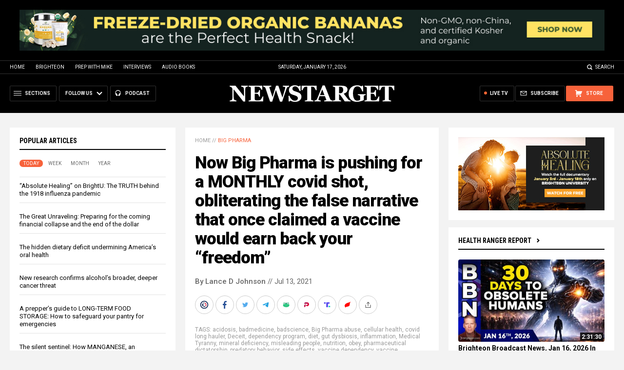

--- FILE ---
content_type: image/svg+xml
request_url: https://www.newstarget.com/wp-content/themes/Newstarget2022/Images/Icon-BrighteonSocial.svg
body_size: 281
content:
<?xml version="1.0" encoding="utf-8"?>
<!-- Generator: Adobe Illustrator 27.3.1, SVG Export Plug-In . SVG Version: 6.00 Build 0)  -->
<svg version="1.1" id="Layer_1" xmlns="http://www.w3.org/2000/svg" xmlns:xlink="http://www.w3.org/1999/xlink" x="0px" y="0px"
	 viewBox="0 0 20 20" style="enable-background:new 0 0 20 20;" xml:space="preserve">
<style type="text/css">
	.st0{fill:#1C2E5A;}
	.st1{fill:#FFFFFF;}
	.st2{fill:#E0203C;}
	.st3{fill:#1B2E5A;}
</style>
<circle class="st0" cx="10" cy="10" r="10"/>
<circle class="st1" cx="10" cy="10" r="6.5"/>
<g>
	<path class="st2" d="M10.7,5.5l0.9,2.7l2,1.2L12.3,11l0.4,2.7c1.1-0.8,1.8-2.1,1.8-3.6C14.5,7.7,12.8,5.9,10.7,5.5z"/>
	<path class="st3" d="M10.5,5.5l0.1-0.2L10.5,5.5c-0.2,0-0.3,0-0.4,0C8.8,5.5,7.7,6,6.9,6.7l2.5,0.6L10.5,5.5z"/>
	<path class="st3" d="M11.4,13.1L11.4,13.1l-0.8-0.8l-2.9,1.4l0.8-3.9L6.6,7.1C5.9,7.8,5.5,8.9,5.5,10c0,2.5,2,4.5,4.5,4.5
		c0.4,0,0.7,0,1-0.1l1.7-0.1l-0.5-0.4L11.4,13.1z"/>
</g>
</svg>
